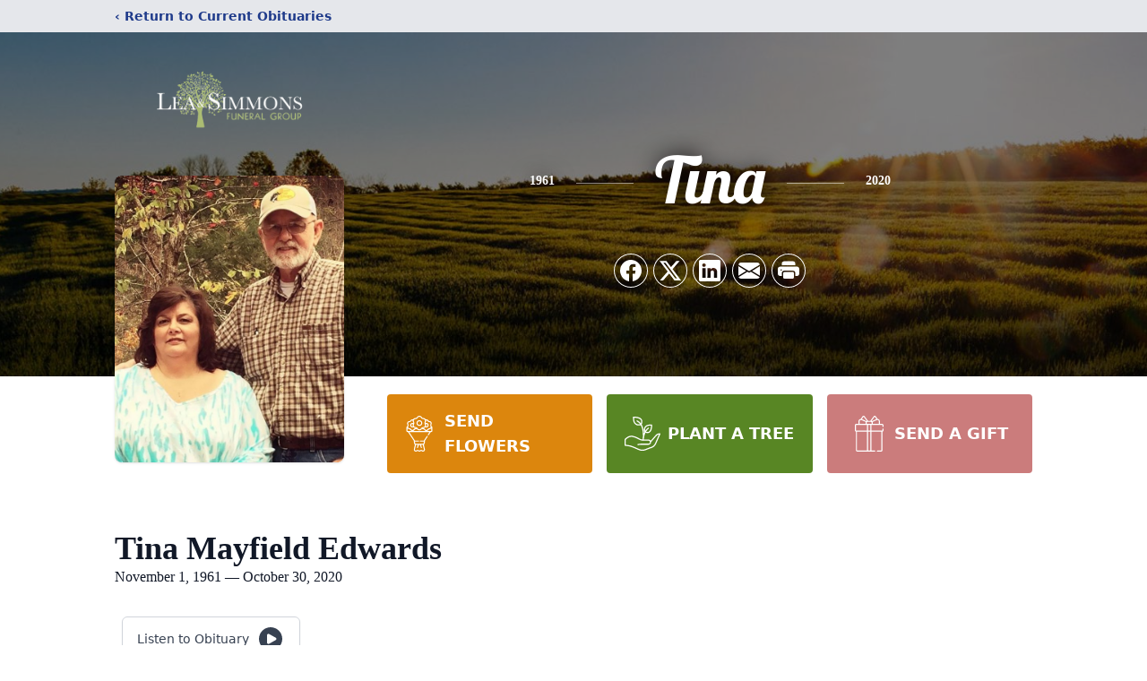

--- FILE ---
content_type: text/html; charset=utf-8
request_url: https://www.google.com/recaptcha/enterprise/anchor?ar=1&k=6LdNoy4kAAAAAKBJikM8_s9TSM1gzKJIyYFFWEZ7&co=aHR0cHM6Ly93d3cubGVhYW5kc2ltbW9uc2Z1bmVyYWxob21lLmNvbTo0NDM.&hl=en&type=image&v=7gg7H51Q-naNfhmCP3_R47ho&theme=light&size=invisible&badge=bottomright&anchor-ms=20000&execute-ms=30000&cb=gs2x2f192qya
body_size: 48110
content:
<!DOCTYPE HTML><html dir="ltr" lang="en"><head><meta http-equiv="Content-Type" content="text/html; charset=UTF-8">
<meta http-equiv="X-UA-Compatible" content="IE=edge">
<title>reCAPTCHA</title>
<style type="text/css">
/* cyrillic-ext */
@font-face {
  font-family: 'Roboto';
  font-style: normal;
  font-weight: 400;
  font-stretch: 100%;
  src: url(//fonts.gstatic.com/s/roboto/v48/KFO7CnqEu92Fr1ME7kSn66aGLdTylUAMa3GUBHMdazTgWw.woff2) format('woff2');
  unicode-range: U+0460-052F, U+1C80-1C8A, U+20B4, U+2DE0-2DFF, U+A640-A69F, U+FE2E-FE2F;
}
/* cyrillic */
@font-face {
  font-family: 'Roboto';
  font-style: normal;
  font-weight: 400;
  font-stretch: 100%;
  src: url(//fonts.gstatic.com/s/roboto/v48/KFO7CnqEu92Fr1ME7kSn66aGLdTylUAMa3iUBHMdazTgWw.woff2) format('woff2');
  unicode-range: U+0301, U+0400-045F, U+0490-0491, U+04B0-04B1, U+2116;
}
/* greek-ext */
@font-face {
  font-family: 'Roboto';
  font-style: normal;
  font-weight: 400;
  font-stretch: 100%;
  src: url(//fonts.gstatic.com/s/roboto/v48/KFO7CnqEu92Fr1ME7kSn66aGLdTylUAMa3CUBHMdazTgWw.woff2) format('woff2');
  unicode-range: U+1F00-1FFF;
}
/* greek */
@font-face {
  font-family: 'Roboto';
  font-style: normal;
  font-weight: 400;
  font-stretch: 100%;
  src: url(//fonts.gstatic.com/s/roboto/v48/KFO7CnqEu92Fr1ME7kSn66aGLdTylUAMa3-UBHMdazTgWw.woff2) format('woff2');
  unicode-range: U+0370-0377, U+037A-037F, U+0384-038A, U+038C, U+038E-03A1, U+03A3-03FF;
}
/* math */
@font-face {
  font-family: 'Roboto';
  font-style: normal;
  font-weight: 400;
  font-stretch: 100%;
  src: url(//fonts.gstatic.com/s/roboto/v48/KFO7CnqEu92Fr1ME7kSn66aGLdTylUAMawCUBHMdazTgWw.woff2) format('woff2');
  unicode-range: U+0302-0303, U+0305, U+0307-0308, U+0310, U+0312, U+0315, U+031A, U+0326-0327, U+032C, U+032F-0330, U+0332-0333, U+0338, U+033A, U+0346, U+034D, U+0391-03A1, U+03A3-03A9, U+03B1-03C9, U+03D1, U+03D5-03D6, U+03F0-03F1, U+03F4-03F5, U+2016-2017, U+2034-2038, U+203C, U+2040, U+2043, U+2047, U+2050, U+2057, U+205F, U+2070-2071, U+2074-208E, U+2090-209C, U+20D0-20DC, U+20E1, U+20E5-20EF, U+2100-2112, U+2114-2115, U+2117-2121, U+2123-214F, U+2190, U+2192, U+2194-21AE, U+21B0-21E5, U+21F1-21F2, U+21F4-2211, U+2213-2214, U+2216-22FF, U+2308-230B, U+2310, U+2319, U+231C-2321, U+2336-237A, U+237C, U+2395, U+239B-23B7, U+23D0, U+23DC-23E1, U+2474-2475, U+25AF, U+25B3, U+25B7, U+25BD, U+25C1, U+25CA, U+25CC, U+25FB, U+266D-266F, U+27C0-27FF, U+2900-2AFF, U+2B0E-2B11, U+2B30-2B4C, U+2BFE, U+3030, U+FF5B, U+FF5D, U+1D400-1D7FF, U+1EE00-1EEFF;
}
/* symbols */
@font-face {
  font-family: 'Roboto';
  font-style: normal;
  font-weight: 400;
  font-stretch: 100%;
  src: url(//fonts.gstatic.com/s/roboto/v48/KFO7CnqEu92Fr1ME7kSn66aGLdTylUAMaxKUBHMdazTgWw.woff2) format('woff2');
  unicode-range: U+0001-000C, U+000E-001F, U+007F-009F, U+20DD-20E0, U+20E2-20E4, U+2150-218F, U+2190, U+2192, U+2194-2199, U+21AF, U+21E6-21F0, U+21F3, U+2218-2219, U+2299, U+22C4-22C6, U+2300-243F, U+2440-244A, U+2460-24FF, U+25A0-27BF, U+2800-28FF, U+2921-2922, U+2981, U+29BF, U+29EB, U+2B00-2BFF, U+4DC0-4DFF, U+FFF9-FFFB, U+10140-1018E, U+10190-1019C, U+101A0, U+101D0-101FD, U+102E0-102FB, U+10E60-10E7E, U+1D2C0-1D2D3, U+1D2E0-1D37F, U+1F000-1F0FF, U+1F100-1F1AD, U+1F1E6-1F1FF, U+1F30D-1F30F, U+1F315, U+1F31C, U+1F31E, U+1F320-1F32C, U+1F336, U+1F378, U+1F37D, U+1F382, U+1F393-1F39F, U+1F3A7-1F3A8, U+1F3AC-1F3AF, U+1F3C2, U+1F3C4-1F3C6, U+1F3CA-1F3CE, U+1F3D4-1F3E0, U+1F3ED, U+1F3F1-1F3F3, U+1F3F5-1F3F7, U+1F408, U+1F415, U+1F41F, U+1F426, U+1F43F, U+1F441-1F442, U+1F444, U+1F446-1F449, U+1F44C-1F44E, U+1F453, U+1F46A, U+1F47D, U+1F4A3, U+1F4B0, U+1F4B3, U+1F4B9, U+1F4BB, U+1F4BF, U+1F4C8-1F4CB, U+1F4D6, U+1F4DA, U+1F4DF, U+1F4E3-1F4E6, U+1F4EA-1F4ED, U+1F4F7, U+1F4F9-1F4FB, U+1F4FD-1F4FE, U+1F503, U+1F507-1F50B, U+1F50D, U+1F512-1F513, U+1F53E-1F54A, U+1F54F-1F5FA, U+1F610, U+1F650-1F67F, U+1F687, U+1F68D, U+1F691, U+1F694, U+1F698, U+1F6AD, U+1F6B2, U+1F6B9-1F6BA, U+1F6BC, U+1F6C6-1F6CF, U+1F6D3-1F6D7, U+1F6E0-1F6EA, U+1F6F0-1F6F3, U+1F6F7-1F6FC, U+1F700-1F7FF, U+1F800-1F80B, U+1F810-1F847, U+1F850-1F859, U+1F860-1F887, U+1F890-1F8AD, U+1F8B0-1F8BB, U+1F8C0-1F8C1, U+1F900-1F90B, U+1F93B, U+1F946, U+1F984, U+1F996, U+1F9E9, U+1FA00-1FA6F, U+1FA70-1FA7C, U+1FA80-1FA89, U+1FA8F-1FAC6, U+1FACE-1FADC, U+1FADF-1FAE9, U+1FAF0-1FAF8, U+1FB00-1FBFF;
}
/* vietnamese */
@font-face {
  font-family: 'Roboto';
  font-style: normal;
  font-weight: 400;
  font-stretch: 100%;
  src: url(//fonts.gstatic.com/s/roboto/v48/KFO7CnqEu92Fr1ME7kSn66aGLdTylUAMa3OUBHMdazTgWw.woff2) format('woff2');
  unicode-range: U+0102-0103, U+0110-0111, U+0128-0129, U+0168-0169, U+01A0-01A1, U+01AF-01B0, U+0300-0301, U+0303-0304, U+0308-0309, U+0323, U+0329, U+1EA0-1EF9, U+20AB;
}
/* latin-ext */
@font-face {
  font-family: 'Roboto';
  font-style: normal;
  font-weight: 400;
  font-stretch: 100%;
  src: url(//fonts.gstatic.com/s/roboto/v48/KFO7CnqEu92Fr1ME7kSn66aGLdTylUAMa3KUBHMdazTgWw.woff2) format('woff2');
  unicode-range: U+0100-02BA, U+02BD-02C5, U+02C7-02CC, U+02CE-02D7, U+02DD-02FF, U+0304, U+0308, U+0329, U+1D00-1DBF, U+1E00-1E9F, U+1EF2-1EFF, U+2020, U+20A0-20AB, U+20AD-20C0, U+2113, U+2C60-2C7F, U+A720-A7FF;
}
/* latin */
@font-face {
  font-family: 'Roboto';
  font-style: normal;
  font-weight: 400;
  font-stretch: 100%;
  src: url(//fonts.gstatic.com/s/roboto/v48/KFO7CnqEu92Fr1ME7kSn66aGLdTylUAMa3yUBHMdazQ.woff2) format('woff2');
  unicode-range: U+0000-00FF, U+0131, U+0152-0153, U+02BB-02BC, U+02C6, U+02DA, U+02DC, U+0304, U+0308, U+0329, U+2000-206F, U+20AC, U+2122, U+2191, U+2193, U+2212, U+2215, U+FEFF, U+FFFD;
}
/* cyrillic-ext */
@font-face {
  font-family: 'Roboto';
  font-style: normal;
  font-weight: 500;
  font-stretch: 100%;
  src: url(//fonts.gstatic.com/s/roboto/v48/KFO7CnqEu92Fr1ME7kSn66aGLdTylUAMa3GUBHMdazTgWw.woff2) format('woff2');
  unicode-range: U+0460-052F, U+1C80-1C8A, U+20B4, U+2DE0-2DFF, U+A640-A69F, U+FE2E-FE2F;
}
/* cyrillic */
@font-face {
  font-family: 'Roboto';
  font-style: normal;
  font-weight: 500;
  font-stretch: 100%;
  src: url(//fonts.gstatic.com/s/roboto/v48/KFO7CnqEu92Fr1ME7kSn66aGLdTylUAMa3iUBHMdazTgWw.woff2) format('woff2');
  unicode-range: U+0301, U+0400-045F, U+0490-0491, U+04B0-04B1, U+2116;
}
/* greek-ext */
@font-face {
  font-family: 'Roboto';
  font-style: normal;
  font-weight: 500;
  font-stretch: 100%;
  src: url(//fonts.gstatic.com/s/roboto/v48/KFO7CnqEu92Fr1ME7kSn66aGLdTylUAMa3CUBHMdazTgWw.woff2) format('woff2');
  unicode-range: U+1F00-1FFF;
}
/* greek */
@font-face {
  font-family: 'Roboto';
  font-style: normal;
  font-weight: 500;
  font-stretch: 100%;
  src: url(//fonts.gstatic.com/s/roboto/v48/KFO7CnqEu92Fr1ME7kSn66aGLdTylUAMa3-UBHMdazTgWw.woff2) format('woff2');
  unicode-range: U+0370-0377, U+037A-037F, U+0384-038A, U+038C, U+038E-03A1, U+03A3-03FF;
}
/* math */
@font-face {
  font-family: 'Roboto';
  font-style: normal;
  font-weight: 500;
  font-stretch: 100%;
  src: url(//fonts.gstatic.com/s/roboto/v48/KFO7CnqEu92Fr1ME7kSn66aGLdTylUAMawCUBHMdazTgWw.woff2) format('woff2');
  unicode-range: U+0302-0303, U+0305, U+0307-0308, U+0310, U+0312, U+0315, U+031A, U+0326-0327, U+032C, U+032F-0330, U+0332-0333, U+0338, U+033A, U+0346, U+034D, U+0391-03A1, U+03A3-03A9, U+03B1-03C9, U+03D1, U+03D5-03D6, U+03F0-03F1, U+03F4-03F5, U+2016-2017, U+2034-2038, U+203C, U+2040, U+2043, U+2047, U+2050, U+2057, U+205F, U+2070-2071, U+2074-208E, U+2090-209C, U+20D0-20DC, U+20E1, U+20E5-20EF, U+2100-2112, U+2114-2115, U+2117-2121, U+2123-214F, U+2190, U+2192, U+2194-21AE, U+21B0-21E5, U+21F1-21F2, U+21F4-2211, U+2213-2214, U+2216-22FF, U+2308-230B, U+2310, U+2319, U+231C-2321, U+2336-237A, U+237C, U+2395, U+239B-23B7, U+23D0, U+23DC-23E1, U+2474-2475, U+25AF, U+25B3, U+25B7, U+25BD, U+25C1, U+25CA, U+25CC, U+25FB, U+266D-266F, U+27C0-27FF, U+2900-2AFF, U+2B0E-2B11, U+2B30-2B4C, U+2BFE, U+3030, U+FF5B, U+FF5D, U+1D400-1D7FF, U+1EE00-1EEFF;
}
/* symbols */
@font-face {
  font-family: 'Roboto';
  font-style: normal;
  font-weight: 500;
  font-stretch: 100%;
  src: url(//fonts.gstatic.com/s/roboto/v48/KFO7CnqEu92Fr1ME7kSn66aGLdTylUAMaxKUBHMdazTgWw.woff2) format('woff2');
  unicode-range: U+0001-000C, U+000E-001F, U+007F-009F, U+20DD-20E0, U+20E2-20E4, U+2150-218F, U+2190, U+2192, U+2194-2199, U+21AF, U+21E6-21F0, U+21F3, U+2218-2219, U+2299, U+22C4-22C6, U+2300-243F, U+2440-244A, U+2460-24FF, U+25A0-27BF, U+2800-28FF, U+2921-2922, U+2981, U+29BF, U+29EB, U+2B00-2BFF, U+4DC0-4DFF, U+FFF9-FFFB, U+10140-1018E, U+10190-1019C, U+101A0, U+101D0-101FD, U+102E0-102FB, U+10E60-10E7E, U+1D2C0-1D2D3, U+1D2E0-1D37F, U+1F000-1F0FF, U+1F100-1F1AD, U+1F1E6-1F1FF, U+1F30D-1F30F, U+1F315, U+1F31C, U+1F31E, U+1F320-1F32C, U+1F336, U+1F378, U+1F37D, U+1F382, U+1F393-1F39F, U+1F3A7-1F3A8, U+1F3AC-1F3AF, U+1F3C2, U+1F3C4-1F3C6, U+1F3CA-1F3CE, U+1F3D4-1F3E0, U+1F3ED, U+1F3F1-1F3F3, U+1F3F5-1F3F7, U+1F408, U+1F415, U+1F41F, U+1F426, U+1F43F, U+1F441-1F442, U+1F444, U+1F446-1F449, U+1F44C-1F44E, U+1F453, U+1F46A, U+1F47D, U+1F4A3, U+1F4B0, U+1F4B3, U+1F4B9, U+1F4BB, U+1F4BF, U+1F4C8-1F4CB, U+1F4D6, U+1F4DA, U+1F4DF, U+1F4E3-1F4E6, U+1F4EA-1F4ED, U+1F4F7, U+1F4F9-1F4FB, U+1F4FD-1F4FE, U+1F503, U+1F507-1F50B, U+1F50D, U+1F512-1F513, U+1F53E-1F54A, U+1F54F-1F5FA, U+1F610, U+1F650-1F67F, U+1F687, U+1F68D, U+1F691, U+1F694, U+1F698, U+1F6AD, U+1F6B2, U+1F6B9-1F6BA, U+1F6BC, U+1F6C6-1F6CF, U+1F6D3-1F6D7, U+1F6E0-1F6EA, U+1F6F0-1F6F3, U+1F6F7-1F6FC, U+1F700-1F7FF, U+1F800-1F80B, U+1F810-1F847, U+1F850-1F859, U+1F860-1F887, U+1F890-1F8AD, U+1F8B0-1F8BB, U+1F8C0-1F8C1, U+1F900-1F90B, U+1F93B, U+1F946, U+1F984, U+1F996, U+1F9E9, U+1FA00-1FA6F, U+1FA70-1FA7C, U+1FA80-1FA89, U+1FA8F-1FAC6, U+1FACE-1FADC, U+1FADF-1FAE9, U+1FAF0-1FAF8, U+1FB00-1FBFF;
}
/* vietnamese */
@font-face {
  font-family: 'Roboto';
  font-style: normal;
  font-weight: 500;
  font-stretch: 100%;
  src: url(//fonts.gstatic.com/s/roboto/v48/KFO7CnqEu92Fr1ME7kSn66aGLdTylUAMa3OUBHMdazTgWw.woff2) format('woff2');
  unicode-range: U+0102-0103, U+0110-0111, U+0128-0129, U+0168-0169, U+01A0-01A1, U+01AF-01B0, U+0300-0301, U+0303-0304, U+0308-0309, U+0323, U+0329, U+1EA0-1EF9, U+20AB;
}
/* latin-ext */
@font-face {
  font-family: 'Roboto';
  font-style: normal;
  font-weight: 500;
  font-stretch: 100%;
  src: url(//fonts.gstatic.com/s/roboto/v48/KFO7CnqEu92Fr1ME7kSn66aGLdTylUAMa3KUBHMdazTgWw.woff2) format('woff2');
  unicode-range: U+0100-02BA, U+02BD-02C5, U+02C7-02CC, U+02CE-02D7, U+02DD-02FF, U+0304, U+0308, U+0329, U+1D00-1DBF, U+1E00-1E9F, U+1EF2-1EFF, U+2020, U+20A0-20AB, U+20AD-20C0, U+2113, U+2C60-2C7F, U+A720-A7FF;
}
/* latin */
@font-face {
  font-family: 'Roboto';
  font-style: normal;
  font-weight: 500;
  font-stretch: 100%;
  src: url(//fonts.gstatic.com/s/roboto/v48/KFO7CnqEu92Fr1ME7kSn66aGLdTylUAMa3yUBHMdazQ.woff2) format('woff2');
  unicode-range: U+0000-00FF, U+0131, U+0152-0153, U+02BB-02BC, U+02C6, U+02DA, U+02DC, U+0304, U+0308, U+0329, U+2000-206F, U+20AC, U+2122, U+2191, U+2193, U+2212, U+2215, U+FEFF, U+FFFD;
}
/* cyrillic-ext */
@font-face {
  font-family: 'Roboto';
  font-style: normal;
  font-weight: 900;
  font-stretch: 100%;
  src: url(//fonts.gstatic.com/s/roboto/v48/KFO7CnqEu92Fr1ME7kSn66aGLdTylUAMa3GUBHMdazTgWw.woff2) format('woff2');
  unicode-range: U+0460-052F, U+1C80-1C8A, U+20B4, U+2DE0-2DFF, U+A640-A69F, U+FE2E-FE2F;
}
/* cyrillic */
@font-face {
  font-family: 'Roboto';
  font-style: normal;
  font-weight: 900;
  font-stretch: 100%;
  src: url(//fonts.gstatic.com/s/roboto/v48/KFO7CnqEu92Fr1ME7kSn66aGLdTylUAMa3iUBHMdazTgWw.woff2) format('woff2');
  unicode-range: U+0301, U+0400-045F, U+0490-0491, U+04B0-04B1, U+2116;
}
/* greek-ext */
@font-face {
  font-family: 'Roboto';
  font-style: normal;
  font-weight: 900;
  font-stretch: 100%;
  src: url(//fonts.gstatic.com/s/roboto/v48/KFO7CnqEu92Fr1ME7kSn66aGLdTylUAMa3CUBHMdazTgWw.woff2) format('woff2');
  unicode-range: U+1F00-1FFF;
}
/* greek */
@font-face {
  font-family: 'Roboto';
  font-style: normal;
  font-weight: 900;
  font-stretch: 100%;
  src: url(//fonts.gstatic.com/s/roboto/v48/KFO7CnqEu92Fr1ME7kSn66aGLdTylUAMa3-UBHMdazTgWw.woff2) format('woff2');
  unicode-range: U+0370-0377, U+037A-037F, U+0384-038A, U+038C, U+038E-03A1, U+03A3-03FF;
}
/* math */
@font-face {
  font-family: 'Roboto';
  font-style: normal;
  font-weight: 900;
  font-stretch: 100%;
  src: url(//fonts.gstatic.com/s/roboto/v48/KFO7CnqEu92Fr1ME7kSn66aGLdTylUAMawCUBHMdazTgWw.woff2) format('woff2');
  unicode-range: U+0302-0303, U+0305, U+0307-0308, U+0310, U+0312, U+0315, U+031A, U+0326-0327, U+032C, U+032F-0330, U+0332-0333, U+0338, U+033A, U+0346, U+034D, U+0391-03A1, U+03A3-03A9, U+03B1-03C9, U+03D1, U+03D5-03D6, U+03F0-03F1, U+03F4-03F5, U+2016-2017, U+2034-2038, U+203C, U+2040, U+2043, U+2047, U+2050, U+2057, U+205F, U+2070-2071, U+2074-208E, U+2090-209C, U+20D0-20DC, U+20E1, U+20E5-20EF, U+2100-2112, U+2114-2115, U+2117-2121, U+2123-214F, U+2190, U+2192, U+2194-21AE, U+21B0-21E5, U+21F1-21F2, U+21F4-2211, U+2213-2214, U+2216-22FF, U+2308-230B, U+2310, U+2319, U+231C-2321, U+2336-237A, U+237C, U+2395, U+239B-23B7, U+23D0, U+23DC-23E1, U+2474-2475, U+25AF, U+25B3, U+25B7, U+25BD, U+25C1, U+25CA, U+25CC, U+25FB, U+266D-266F, U+27C0-27FF, U+2900-2AFF, U+2B0E-2B11, U+2B30-2B4C, U+2BFE, U+3030, U+FF5B, U+FF5D, U+1D400-1D7FF, U+1EE00-1EEFF;
}
/* symbols */
@font-face {
  font-family: 'Roboto';
  font-style: normal;
  font-weight: 900;
  font-stretch: 100%;
  src: url(//fonts.gstatic.com/s/roboto/v48/KFO7CnqEu92Fr1ME7kSn66aGLdTylUAMaxKUBHMdazTgWw.woff2) format('woff2');
  unicode-range: U+0001-000C, U+000E-001F, U+007F-009F, U+20DD-20E0, U+20E2-20E4, U+2150-218F, U+2190, U+2192, U+2194-2199, U+21AF, U+21E6-21F0, U+21F3, U+2218-2219, U+2299, U+22C4-22C6, U+2300-243F, U+2440-244A, U+2460-24FF, U+25A0-27BF, U+2800-28FF, U+2921-2922, U+2981, U+29BF, U+29EB, U+2B00-2BFF, U+4DC0-4DFF, U+FFF9-FFFB, U+10140-1018E, U+10190-1019C, U+101A0, U+101D0-101FD, U+102E0-102FB, U+10E60-10E7E, U+1D2C0-1D2D3, U+1D2E0-1D37F, U+1F000-1F0FF, U+1F100-1F1AD, U+1F1E6-1F1FF, U+1F30D-1F30F, U+1F315, U+1F31C, U+1F31E, U+1F320-1F32C, U+1F336, U+1F378, U+1F37D, U+1F382, U+1F393-1F39F, U+1F3A7-1F3A8, U+1F3AC-1F3AF, U+1F3C2, U+1F3C4-1F3C6, U+1F3CA-1F3CE, U+1F3D4-1F3E0, U+1F3ED, U+1F3F1-1F3F3, U+1F3F5-1F3F7, U+1F408, U+1F415, U+1F41F, U+1F426, U+1F43F, U+1F441-1F442, U+1F444, U+1F446-1F449, U+1F44C-1F44E, U+1F453, U+1F46A, U+1F47D, U+1F4A3, U+1F4B0, U+1F4B3, U+1F4B9, U+1F4BB, U+1F4BF, U+1F4C8-1F4CB, U+1F4D6, U+1F4DA, U+1F4DF, U+1F4E3-1F4E6, U+1F4EA-1F4ED, U+1F4F7, U+1F4F9-1F4FB, U+1F4FD-1F4FE, U+1F503, U+1F507-1F50B, U+1F50D, U+1F512-1F513, U+1F53E-1F54A, U+1F54F-1F5FA, U+1F610, U+1F650-1F67F, U+1F687, U+1F68D, U+1F691, U+1F694, U+1F698, U+1F6AD, U+1F6B2, U+1F6B9-1F6BA, U+1F6BC, U+1F6C6-1F6CF, U+1F6D3-1F6D7, U+1F6E0-1F6EA, U+1F6F0-1F6F3, U+1F6F7-1F6FC, U+1F700-1F7FF, U+1F800-1F80B, U+1F810-1F847, U+1F850-1F859, U+1F860-1F887, U+1F890-1F8AD, U+1F8B0-1F8BB, U+1F8C0-1F8C1, U+1F900-1F90B, U+1F93B, U+1F946, U+1F984, U+1F996, U+1F9E9, U+1FA00-1FA6F, U+1FA70-1FA7C, U+1FA80-1FA89, U+1FA8F-1FAC6, U+1FACE-1FADC, U+1FADF-1FAE9, U+1FAF0-1FAF8, U+1FB00-1FBFF;
}
/* vietnamese */
@font-face {
  font-family: 'Roboto';
  font-style: normal;
  font-weight: 900;
  font-stretch: 100%;
  src: url(//fonts.gstatic.com/s/roboto/v48/KFO7CnqEu92Fr1ME7kSn66aGLdTylUAMa3OUBHMdazTgWw.woff2) format('woff2');
  unicode-range: U+0102-0103, U+0110-0111, U+0128-0129, U+0168-0169, U+01A0-01A1, U+01AF-01B0, U+0300-0301, U+0303-0304, U+0308-0309, U+0323, U+0329, U+1EA0-1EF9, U+20AB;
}
/* latin-ext */
@font-face {
  font-family: 'Roboto';
  font-style: normal;
  font-weight: 900;
  font-stretch: 100%;
  src: url(//fonts.gstatic.com/s/roboto/v48/KFO7CnqEu92Fr1ME7kSn66aGLdTylUAMa3KUBHMdazTgWw.woff2) format('woff2');
  unicode-range: U+0100-02BA, U+02BD-02C5, U+02C7-02CC, U+02CE-02D7, U+02DD-02FF, U+0304, U+0308, U+0329, U+1D00-1DBF, U+1E00-1E9F, U+1EF2-1EFF, U+2020, U+20A0-20AB, U+20AD-20C0, U+2113, U+2C60-2C7F, U+A720-A7FF;
}
/* latin */
@font-face {
  font-family: 'Roboto';
  font-style: normal;
  font-weight: 900;
  font-stretch: 100%;
  src: url(//fonts.gstatic.com/s/roboto/v48/KFO7CnqEu92Fr1ME7kSn66aGLdTylUAMa3yUBHMdazQ.woff2) format('woff2');
  unicode-range: U+0000-00FF, U+0131, U+0152-0153, U+02BB-02BC, U+02C6, U+02DA, U+02DC, U+0304, U+0308, U+0329, U+2000-206F, U+20AC, U+2122, U+2191, U+2193, U+2212, U+2215, U+FEFF, U+FFFD;
}

</style>
<link rel="stylesheet" type="text/css" href="https://www.gstatic.com/recaptcha/releases/7gg7H51Q-naNfhmCP3_R47ho/styles__ltr.css">
<script nonce="svUMgUL9fsua3UnrtUZF5w" type="text/javascript">window['__recaptcha_api'] = 'https://www.google.com/recaptcha/enterprise/';</script>
<script type="text/javascript" src="https://www.gstatic.com/recaptcha/releases/7gg7H51Q-naNfhmCP3_R47ho/recaptcha__en.js" nonce="svUMgUL9fsua3UnrtUZF5w">
      
    </script></head>
<body><div id="rc-anchor-alert" class="rc-anchor-alert"></div>
<input type="hidden" id="recaptcha-token" value="[base64]">
<script type="text/javascript" nonce="svUMgUL9fsua3UnrtUZF5w">
      recaptcha.anchor.Main.init("[\x22ainput\x22,[\x22bgdata\x22,\x22\x22,\[base64]/[base64]/[base64]/[base64]/[base64]/[base64]/[base64]/[base64]/[base64]/[base64]\\u003d\x22,\[base64]\\u003d\x22,\x22wrfCj8OdWcO4ZT3CvMOSw4dFw7/[base64]/Cm8KoUMOnRMOyLsKoGsOtwqlOPxvDlcOqDnDDocKbw7sMK8OLw7d2wq/[base64]/[base64]/Cq8KGw47CgsO9UMOnw7gYwprCssK/Imk1UzIwI8KXwqXCulHDnlTCkisswo0bwrjClsOoA8KFGAHDi38Lb8OvwqDCtUxOVGktwoDCvwh3w79eUW3DtQzCnXEiGcKaw4HDusK3w7o5P0rDoMOBwr3CuMO/AsOuasO/f8KZw53DkFTDqTrDscOxNcK6LA3ClSl2IMOnwo8jEMOcwrssE8K7w6BOwpBuKMOuwqDDh8KpSTcIw4DDlsKvIR3Dh1XChsO0ETXDiwhWLU9zw7nCnVfDpCTDuQknR1/DrQrChEx7Ziwjw5LDgMOEbkjDl15ZHAJye8Ovwr3Ds1pUw7c3w7skw6U7wrLCosKjKiPDpMKlwos6wpHDhVMEw4xBBFw3XVbCqlvCvEQ0w4IpRsO7PzRzw47CmcOswqDDnQkAAsO0w590RmYBwp7ClsKIwrTDisOkw47Co8Ouw5/DvcKweEFpwpvCszNXDAXDksO+DsK9w5nDh8Knw41sw6HCisKJwpfCncK5EWLCrAdIwo/Cj37ChhrDs8Oaw4Q+EMKiVcKbBXjCuTA7w5PCi8OSwpVVw57DucOAwrTDi0k9BcOow6TCkMKew6tNY8OjdSrCgMOLLCHDmMKJVsK0QHFwdlZyw7UWeEpUVsOTJMOvw5rCkMKLw64YecKjecKIJRRpBsKnw77DkX/DtXHCvm3CnmU+MsK3JsOfw5lvw6URwoVdFh/CtcKLWzDDp8KLWsKuw7N/w75vF8KLw4zCrsOwwqfDvDTDpcOTw6HCvsKwXE/CkygYJcOFwpXDoMKZwqZZMQ0CJzLCmQU+wpbCjHEZw7/CnMOXw5DChMOYwrPDmUHDm8ODw77DuG3Ck3rCpMKlNiBvwrltY2LCjMOxw4jCilfDn3nDssOVITh1wpUgwo0YahghSS8cfTd2CsKsHcOnM8O/wonCkTHCs8O9w5NnRDNdPkPCvFM5w6HChsK3w6LCgk4gwrnDjAMlw4LChjYpw5g0YcOZwqNdDsOpwqgkRnkcw6/DhzdRIVpyWcKrwrAdfVUTYcKZEC3CgMKOLVfDtsK2QsOAPkXDjsKPw7pwJsKYw6tKwr3Dr2h/wrrCt2PDuELCncKGwoXDkAp6EMOAw4NXRhvCscOtDy44wpAJXsOKEhhYZ8KnwppBRsO0w5rCmwvDssO9wqxywr5LM8OxwpN/[base64]/[base64]/Cs24dw7TDn0Atw4VswrAPw4jCukl6MMO6wpjDq1kyw5rCnmzCgMK6Cl3DgcOjK2gme0cjKcKjwpnCslHCicOmw6/DvFfCg8OGUyPDsSJnwo9Bwq1PwqzCkMK+woYrXsKpWRTCuhPCoRDChDzDt0Upw6/DiMKIJg4rw7QbQMOswo8NOcOPGH1xRsKtNsObZsKrwobCtGPCqQgqIsOcADzCmMKqwrPDp1BGwrpVE8O9Y8OGw77DnDxLw4/[base64]/DuRPCscOnwrDDssK5cMKZwrLCs1PDssOLU8OzQU0pOwYeJsK1wp3CmlMbw7HDm2fClBnCqj1dwoHDjsK3w69WEnt9w4DCjnrDicKDPlo7w6tcasK6w7ctwol4w6vDi2fDomdww7hkwpU9w4jDm8OIwonDhcKqw7YpEcKiw6/ChGTDrsOWU1HClX7Cr8OFMQ7ClsKrRkfCgcK3wrkkDCg2wqHDrWIbScOjE8O2woXCvyHCucK7WcOwwrPDqBZfKVHCnxnDgMKrwrlAwoTCscOzwqDDnxTDgcKkw7jCtBA1woHCgQ3CicKrEg4rKzPDvcO5IS/[base64]/[base64]/w5wNw7wAw4XCjX3DuUppwoQ8JjnDsQAPB8O2wr/Dv1NCw5LCkMOBHn8sw7HCk8Otw4XDuMOMdjd+wqojwp7Chhc5dzXDk0fCu8ONwqDCgxhWO8KMNsOTwqDDo0XCs1bCncK2CG4pw4t6C1XDjcOHbsOAw7bCsGnDo8K+wrQAG19mw4TDncO5wrA1w5DDvmPDo3PDmkIVw6/DocKaw4nDvMKzw7LCuwQOw68rIsK6dzfCgQLCuUE/woN3PV0nV8K6wrFuXV5FRiPDsyXChMO7McKYTT3DsBgNwoxPw67CtxJVw4BPOjvCq8KQw7B9wqDDvsK5QUoyw5XDicKAwqoDDcO8w4oDw7vCosOow6sWwoELwoHCj8KOY1zDlAbDqsK9UU9Sw4JPc3vDocOqAMKmw4dIw7Bvw73ClcK/w5dVw63Cj8OAw6fCp2FTYSnDmsK4wpvDpBdgw7VRwpvDjF1mwpfCl0/DqMKXw5dhwpfDlsOVwr4kUsOvLcOewqLDgsKdwqU2VVMSw7hzw7/[base64]/CogbCnsOqdMOiCCPCr8K0fsK+w4wYRAMZasK4BsOpwqXCoMKLwrQwU8KnXMKZw6BHw6/Dr8KkMnTDqSg+wrZPCE9ww6XDkD/Cr8OJPUdLwo8cMnTDn8OWwozCmcOxwrbCu8KuwqvCtwY0wqbCg1/Cl8KEwqRJSSzDtMOkwp3Dv8Kjwrtqwo7DjTgtUWrDoCvCu1wCcHzDrgZcwovCuSING8O5KzhTdMKjwqvDl8OMw4bCnUEtZ8KAF8K6G8O+w4QHA8K1LMKdwoTDuWrCp8KLwopyw53CjQQaWWbCo8KMwp9UAzonw4pxw5sdYMKvw4vCgVwaw5YIEC/CqcKmw64LwoDDlMK7Q8O8XAJ3Bh1SaMOuwrrCj8KxYR5Dw68Fw7XDtcOsw5EmwqzDuD8mw5TCtz/[base64]/JsKqck4PN8OEw4wJQ8OFW8OTJ1HCun1CHMK3UwvDicO0DQ7CgsK5wqbDnMOOO8KDwonDmWvDh8Ocw5XClWDDrmbCs8KHM8Knw7hibk5vw5cJHThHw5zDgMKywofCjsKawq/CnsKPwrlKPcOJw7/CssKmw7gRZ3DDgHQ9VQARw51vw4t5woTDrgrDt1NGCSTDq8KaDFfCvXDCtsKwK0bCjsKYw7XDusKVZB8tJFZ2McKww60MHAbCp3xdw4/Dq0lOw48gwpvDrsOaOsOFw4vDg8KNM3TCosOJDMKRw79Kw7HDmcOOO3TDh0U6w6fDkg4hesKiV2VJw4vCs8OUw4rDiMKkIFTCpSEPc8OhS8KaRMOAw6pMOD3DosO0w5LDo8O7wp/CscOSw7InFMO/wobDm8OrJQDCv8KFIsOJwrNHw4TCpMKUwqJTLcObW8Kiw7gkw6/CosK6RkDDu8Kbw5LCu3tFwqsfXsKSwpxAU1PDrsKNBQJpw7rCh1ROwpTDv0rCuUzDiADCkn9rwofDi8K+wp/[base64]/CjcKFwowywpZqw6jCt8KdaSfDuMKIIW0kw70HXmUbw5DCnEvCumDClMKgw6MWGWPDrjczw4/CrFPCp8KnQ8OcIcKyZW/DmsK1c3DCmmM9U8OuVcOVwqBiw6dRLXJJwrNPwqoTVsOrEMKUwqx5CMODw6DCp8K+KFdew703w77Dry0lw6LDvMK2Dx/[base64]/w49rw5nCv8K4w5fChcOtI8Ovwq5kwqoTTcO4wpnCimRSY8OHO8O3wp15K23DgFTCuArDpmbDlcKQw7RQw6rDncO8w5RzMGnCoGDDkR93w4gpaGXCtnTCtcKgw5JYIkQzw6/CrcKtwoPChMOaHissw4EFwpx5WGVdP8KGUD3CrcOrw7bCmsKnwp/[base64]/CnsOPw5tpHUvCmmVwwodLw6AKEsOEM8O6w7A1w7Bow51swrNdeWPDiibCvC/Dvgdmw6TDn8KMbsOfw77DtsKXwoXDkMKbw5jDqMK4w57DqsOIFXRpdVBRwp3CvRpBcsKLFsOYAMKlwpcqwqDDgQJzwqwmwplfwr5mYiwBwoYUX1oaNsK9J8OWEmgNw6HDjsOQw57Dig1VUMOhWBzCjMOCD8K/[base64]/CncOmw6vCrHoXwofCqcKfe8KiwrHCgcOsLlPCuwPDvcO/[base64]/DlsOSWsKlDsKwwprDgVjCshs2bWkgw4vDr8OjCxPCkcKMNkfDsMKfcgTDly7DsXHDuyLCn8K9w6cKwrnCnVRLW03DrMOEdMKAwotufxzCjcKqDGQVw54FehsGCRoSw4vCtMK/wq0iwp/DhsOzH8OCX8KoMBfCjMKpecOhRMO/w5QmcB3Ch8OdLMOJGsK+wpJPEQclwr3DkE51NcOBwq7DlMK1wrF/[base64]/DcKQKsK6YVJQwo1zAxTDjcK9JGdIw57ClsK1ecOvAFbCsXrCjxYlb8KIZcOJT8OuCcO2QMOhY8Kvw5bCohHDqXjDssKSfljCjVjCvsOwXcKhwp7DnMO2w5x5wrbChVoNE17CmsKTw4XDjwnCj8Kqwo0gd8K9FsOiFcKew7t6wp7Dg0XCqXLChl/DuwTDiznDsMOYwoZTw7LCg8Kcwp9IwqhSwpgJwp4Xw5fDosKVfjbDsTTCgQ7Cp8OQcMO9Z8OGOsOGQcKAM8OeNBtYRCTCssKYO8O5woU0NhoOA8OkwqZdf8OWOsOdTMK0wpbDisOvwrwgfMOMHifCrGHDp0/ConvCqUhbwq0XRnQbf8KkwqHDr0/DtStNw6fDtVrDnsOCTcKDwrFZwpDDu8KRwpg4wojCt8KEw71ww5dIwojDusO4w6/[base64]/CgjPDvnvDssKgPg/DjMKkW8ORTsO6S0Rrw53CiEzDoA8Vw4rCsMKiwoJeM8K9KQt/GcK6w60wwrrCgMOUIMKRYzZUwrzDuUHDsktyBGnDkcOKwro5w5l0wpPCr3TCkcOJYMOJwr4KHcOVIcKow5XDlWEzOsO2UWzCihPDtxcbQsOiw4TDmU0PcMKxwo9ONsOcYArCkMK7JcKlYMO3EzrCisOgF8O+NSMOekjDssKPZcK2wrNrEUpNw5QfesKcw6/Dt8OOCsKawrVROEHDiU/Cl0oNI8KlIcKMw73DniXDtMKsO8ODGFXClsOxJEU/SDDDmS/CucOIw4nDpSjCnWxiw5F4XSU/EHxeccKrwoPDkT3CryHDn8O2w6g0woBew5QmQsKhK8OKwr9jHx0XYkzDkE8fesOywoMAwpPCvcORCcKIw5rChcKSwr7CtMOMCMK/woZoVcO/wq/CrMOFwq7DlMOIwqgzEcKaKsKWw4zDoMK5w6xrwpfDs8OOQioCHCVWw653VnIKwqgSw7YNGi/CucKrwrhKwqBFABzChMOYUSDCuQUswp7Cr8KJUSHDhAoUw7LDkcKHw5jDiMKmw4w8woJWRUIXE8Klw5DCoAfDjDAVbXDDvMOAQMKBwrvDicKMwrDCv8KIw4nCjVNawo9CI8OpSsOUw4LCjW4EwpEGTMKwL8Ofw5/DmcO3w51dPcK6wpQbO8KAcwhcw73CosOQworCkCx9SUlAHcKwwp7DiGVfw5s7V8OzwrlEQcKqw53DsGhRwp4wwqxzwrMNwpLCqHLCuMK7HTXCpkHDs8O8O2DCrMKsQj/Co8KoW3gRwpXClCfDpMKUfMKaRw3CkMKRw7jDrMK1wq7DoFY5cn97S8KTTU9ywrVlesOdwpxgdXlrw4PDuxwOOxx0w7LDmMOqG8Ocw7RUw7dow4MlwqDDuC1/HToILylvXW/Cr8O0GA8AGQ/DuVDDoEbDsMOvJQBVGGxwOMKGwoHDhAZqNhg0w5fCssO/[base64]/IcKPIcOHwoMPw63CjMOeYjMYwpzCpMOEwocGRgfDjsKBw75Nw6/CgMO3KMOgbzxawojCucOOwr5iwpzDggjDuR9UUMKSwotiB0wpQ8KoXsKKwpnDjMKIw63DucOtw5NkwoLDt8OdGsOeFsOWVBzCgsODwohuwp4jwrszQj/CvRvDrgpsPcOeOWjDmsKsD8KjRFDCtsObHMO7enzDuMOFJA7CqAjDiMOJOMKJECDDscKjYmMwcS1/[base64]/DqMKawpfClEzCjcOTwrxLZhYSwqDCl8OAwrHDtQMYZhHCtWUfZsK/IsOMw67DusKVwrF9wplELsOwVS3DiRXDlGDDmMOQZcKswqJSIMK2H8Orw7rCkMK5RMOudcO1wqrCgxhrU8KkMm/[base64]/CscK4w4xQUcO1w6dKX8OdEnFNU2jClFXCixvDqcKdwoTCsMK+wpLCqDxLL8OvaTbDt8K0wp9IPWTDrUbDpkPDlMK/wqTDjsOxw5tNOhTCshzCg2RAC8K7wo/DlzDCqkjCq20vMsOiwqwwBQ0kFcKswrI8w6TCksOOw6M0wpLDkCM0wo7CpwvCm8KNwrRJJ2/CuizCm1bCvA/DucOaw5pSwrTCpCR9MsKpbQTDvjBzGFjCqC7DvsOzw7TCtsOSwrvDrSzChEEwVMOowpDCr8OKeMKGw5tOwo7DucKxwrVLwos6wrZcNsOdwqtKMMOzw7ARw5ZSVMO0w4pDw7/Ci01lwqDDqcO2V17CnwFNEzTCpcOoUsOzw4bCgsOGwowaIHHDpsO2w4bClsKhW8OkLFTCkGhKw7l1w7fCicKWwoLCucKJR8Okw5BawpYcwqXCmcO0XkJtZnV+wrZ2wosPwp/DusKyw4/DiF3DhWrCt8ONVSzClMKLZ8O2eMKbS8KnRyHDocOuwqo5w57CqWByFH7CpMOVw7EhTsOAdlvCrTTDkVMKw4dkYCZtwrQUb8KVP1HDr1DClMOmw4suwoNjw4DDuETDpcKKwqhBwpFcwrVWwrw1XgbCqsKiwoIwKMK8T8Oqw51ZRDN5NR4aD8Kpw5UDw6jDkXwrwr/Dp2YXY8K2JcKxXsObZcK/w4ZUFsK4w6I7wpjDiQhuwoIHSsKZwqQ2Jzl4woQVE2zDhk5/wpo7CcKEw6/DrsK6EXJUwr95ESfCoCzCrMOXwpwRw7tGw5HDqgfCi8OSwqLCuMOjbwFcwqvChlvDosOPZQvDksKLHcK1wp7CowbCusOzMsOcN0nDo3Jewo3Ds8KiTsOQwofDrsO3w4HDvjYLw5/[base64]/[base64]/CisOBcTBkHhQyJcKQesKoL8OywqFgBH/CmC/[base64]/w5JNw4dNwotaw61zwpE3w63Ck8K6T3fCiH9fw5QtwqDDrX3DuEpww58Uwr1dw5cWwoDDiQsIR8KPRcOWw43CqcK3w6tOwoHDkcK3wo3CulcPwr1ow4vDtC7CnFPDgF7CplLCpsOAw47ChsO0a35jwrEdwqzDrU3DkcKtwpTDjUZcCUfCv8OWAikTWsK0ZRtPwr/DiTHCm8K5RCjChMK5AcOGw7DCh8Ohw4fDiMKHwrXCiBQYwqQgfcO2w4wbwq9wwoHCsiTDq8OQbX7ClcOPd3vDpMO7dVpcC8OUb8KPwr/CusOxw4/[base64]/CilLCq1nCgW1Kw5DDk3HCuMKLHWcJbcO/w5DChBtjPz3CgcOuFMOEwoTDmDXCoMOoO8OAXmxgY8OiesOISRIra8OyL8Kmwp7CmsKEwqrDrRUYw51Zw6XDvMKNHsKfWcKuFcOAP8OKQMKuw5XDlz7Ck0vDjEp4O8Kuw4nCnMO0worDtMKiYMOpwoDDogkVOzDChA3DngJTH8KCwoXDhDbDqSUqPMOWwrREwqJpWy/[base64]/DqB4tw7vClMOdwqzCvGZ0wrPCgVrCj8KVI8KOwrHCv0kbwohdUnvCm8KMwoIZwqZtd0Uhw4zDsGIiwo1ywoPCtAw1EE5Aw7QcwpbCiHozw7R/[base64]/[base64]/[base64]/dHbCpVbChcOtSgPDk14Ow6lMTBhAw5XDlinCkFUENxdbw5PDgSgbwqhwwrUmw4U9I8Olw7vCqyDCr8Ojw4PDp8K0woNsJsKEwrwOw7ZzwpkPfsKHJcO+w4/CgMK4wq7Dpz/DvcOiw7XCusK3w7FiZjcqwrvCmWnDkMKBZCUmZ8OpbldKw7nCmMOTw5vDlzxFwpAkw7l9wpvDpsO8WE4ww7zDrsO/WcOBw6N/KDTDp8OISScFw5YhHMK5wrrCmDDClGrDhsOdPWXCs8Kjw6HDvcKhW2TCmcKTwoIWNhnDmcK1wpVWwr/DlFd/VWbDnyrCncOsdQbCkMK9E1p2FsO7K8KhC8OnwpIaw5TCpzhRCMKTB8K2K8KYH8O7dQnCsVHDpFXCgsOTe8OfZMKSwr5DKcKKKsOEw6sSwrw7XHYwYMOfRGrCisK+wrLCvsKRw6XCvMO0OMKeMcO1ccOVZ8Ohwo5cwpfCpSbCrztSYXXDssKxTVrDgA4BR3/Dpm9YwrgsDcO8W2jCq3dGwoEGw7HCmEDCvsK8w710w4Jyw7sPJ2nDgsOmwqMaQEZCw4PCnD7CrcK8JcO3WMKiwpTDlRQnKSNoKRXCsnrCgRbDpELCoXc/QFE5McKWWDbCqjPDlGvCusKlwoTDssOdN8O4w6I4O8KbL8OXw5fDmVbCswIcJMKKw6pHCncSH2YiIcKYc3LDkMKSw5Epw4YKwqJNJXLDnSnCv8K6w5rCp2JNw5bCkHkmwp7DtxzClAh/AifCjsK3w6LCqsOmwoVww67Dsj7CiMO+w7jDqWDCnkTCt8OqVRtUGcOTw4YCwo7DrXhiw6B/[base64]/[base64]/DvjjCnFnClcO7PcOYAGDDnMK8wpfDgGBww77Cv8OgwoDCtsOZUcKBN3doBcKGw6VlAjDCllrCn1rDlsOmCnhmwpRNYhBmQcKWwqvCm8OaUGTCiwYsQCEgOkDDlUlWNTnDtVDDpRRkQUrCtsOdwpLDmcKIwp/CgDcGwrPClcKaw4ltLsOkScObw4wTwpAnw4DDqMKQw7tARRk1SMKtfwgpw4ppwrZoZh9yZU7CumnDucOXwrx7C28SwprCmcOjw6Uyw7bCs8OcwpIiaMOja1/DqCAvXjHDhl3DmsODwpkUwp50FjJnwrvCnhx5e0lESsOjw63DozXDqsOkKMOAOxhcX1jCoUTCosOOwqHCnD/CocK2FsKzwr0IwrjDlsOww44DSMOpGcK/wrfDqTNENTXDuj3CiHfDl8K3eMORcnQvw5ZnfXLCkcKjbMK7w4cXw7oVw6tCw6HDpcKFwpzDr3w0Nm3CksKww67DscOxwq7Dqi4/wq1fw53CtVrCrcOFcsK3wpzCnMOdUsO0DmE/WMKqwonDgAnClcOhYMKUwopbwrcjw6HDhMOew6LDmUjCscK9MsKUw6jDlcKmVcK1wrwCw6MQw4lMGMKtwoF2w61kSEfCj1PDtcOYWMOJw7PDhnXCllV1cnLDucOEw7bDosORw6vCmcOxwovDqjDCmUg8wr0Qw4fDssK+wpvDu8OPwobCqzTDo8OPAwB/cwVaw6zDnxnDjMKtbsOWOcOgw7vCtsKwScO5w5fCmQvDn8OwT8K3DQnDpXsmwolJwodHacOiwozCqTIew5YMGw4xwr7CmDXCiMKnXsO1wr/[base64]/CvH8ILsOzOErDjcOiDsKCZz5iS2HDs8K+SX1Aw7HCulvCv8OPGCjDicKtD3ZIw61TwpImw7Esw7NyWsOwDWbDjMKHFsOpB09hwr/DuwnCqsOjw7Fcw50FeMOSw5dDw7xMwobDi8OwwrMWT2Iiw7fDu8OgW8KZJVHCmnVaw6HCmMKMw4FAB1tpwobDg8OKUksBw7HDpcK4RsOKw4/DuERXV27CvMOVe8KSw4zDoSbCjMOYwrfCl8ORQEdMbcOYwr8Nwp3DnMKOwqTCvTrDssKSwqotUsO/wrA8NMKAwpd4AcO2BsKrw7RUGsKVBcOlwqDDgl8/w4VMwq1zwqYfNMOPw5FFw4I7w7FjwqHCgMKWwpMHMSzDp8K/woAhcMKEw74KwpwTw73Ckk7CpX0swpXDjcOEwrNQw49BcMKtecOkwrDChQDCrAHDj1fDisOrA8OTMcOeMsKOOMKfw4hVw5fDusO3wqzCrMKHw5nDoMKPXwZ1w6d9aMO/ATLDqMKEY1fDs18RSsO9N8KBdsKpw69Qw64vw7R4w5RrOl0gVRfCh2A2wr/DnMK5dgjCil/DlMOawoE5wpDDhEvCrMObH8KXYUAjJ8KSUsKvGGLDkj/[base64]/CjWfCmsOsaMOcwpxhw7wDw6tcLsOTVGnDkQxow57ChcO6UEHCjwhBwqIhGsOmw6XDrGbCg8KmdC7DisK7X37Dr8KrEjjCgTHDhTs/[base64]/CrcKebsKXS1thQxAEw4tSwrJNf8OAw4IPdhRhYMOvQMOJw6rDmSvClcKNw6XCuxjDvQbDqsKJIsO/woJMQ8KbXsK2Nj3DisOUwrzDk2JVw7zDicKGRxzDiMK2wo7ChzTDnMKvYzUzw4lPB8OUwo5lw4bDsiTDjzwfZcK+wrkiO8KOckjCtDZWw6nCuMO2HsKMwq7Cgl/Ds8OsKm7Cnz3DusOEIsOCUMOJwrPDpsKrA8OawqzCocKBwp/CmQfDjcOqCAtzek3CgG5fw717w70cwpTCpj9dcsKVW8O4UMOowocgHMOJwrrCjcO0JQjDgMOsw7EAHcOHYwx/[base64]/w7YuDMOpwqxbw5B7LcOxZnkObWwhUcOFFmcebsOew4wNXGLDn0DCpTswUDM5w47CtcKhaMK6w754GMK6wqk1bDbCvmDChUdhwp1sw7nCuj/ChMKow6PDhV3CkEnCsD4iI8OrQcK3woc9b1rDsMK3KcKBwp3CjwkLw4zDiMKUJSt0woMyVsKpw7xdw7vDkh/DlETDqXPDhR0fw59OLwjCsmXDg8K3w4hFeSjDocK9aQUawrDDlcKXw5XCqhZXdcK1wqpOw5oWPMOSdcOpYMOqwpQbBMKdXcKGb8KnwobCtMK7Hg0mSi4tDC5SwoJLwrjDssKvY8O/awXDgcKUYBghWcOfHMOjw5/CrsKpdjVUw5rCnQTDrWzCu8OFwqbDtR5+wrYQI2PDhmvDm8KXw7kkdSd7eDfDlATCpSfCucOYTcO2wrPDkikYwoLDlMK2Q8K/SMORwqBcS8OuQEJYK8Oywp8eIR9FWMOPwoJ8Sn5Fw4fCpVAmw77CqcKIGsOLFk3DkVNgTGTDp0BAYcOAJcKJDsOawpbDmsKEIGoVVMKkIyzDkMKyw4FlQg8ydsOGLVNcwrDCnMKofsKKJMOSw5/[base64]/[base64]/AVFqdiRDwrJJXA3Cl8KvesOoUMKsZcKzwrjDo8OEK3N9F0LCuMOmXizCnXfDjx4rwqJFBcOgw4Flw5zCqXZsw73DgcKiwo5De8Kywr7CmGnDkMKIw5RoAAAlwr/[base64]/DmVzCiMKWwp9nVEpLwrdoH8KaNMOxwolqR1EWMcK3wqQ/Pmp8P1LDgTbDkcOsFsOUw7AHw7hAa8O/w5Q0LMOSwp0ABxPDhMK+WMKTw4DDgMOYwo7DkR7DnMOyw7xjKsOeUMOSQgDCpDrChsK7Ck/DisKhD8KUAmPDtcOXIxIiw7nDkMOVCsONJAbCngXDl8KowrbDoFwPW14+wqsgwqAvw4/DuVDCvsKWw7XDnDI0LSVAwp9ZACwoXi/Dg8OebcKcZEBDH2XDhMKFYgTDn8KJS1HDgcOjJsO5w5F7wr4dcxrCosKOwo3CrcOOw7/DkcK+w5PCgsOSwqfCpMOJUsOUSVPCk1bDjsKTdMOyw6NeZCViSg7DsiUUTk/CtWMIw4swaXx2MMKSwr3Ds8O+wrfCvVnDqGHDnl5bW8OXWsKPwoReEkTCnHdTw4YpwqDCjjszwqPDjnbCjExeV2vCsn3DkSdaw5MvecKRHsKNJGfDucOIwoXDgsKRwqTDj8OhHMK7fsOqwr5gwozDpcKpwo8ewrbDt8KXEX3CsBkpwoTDqA/CqV7Cp8KkwqIAwo/CnnbCiC8fNsKqw5nCtcOUAC7CuMOYwp02w7PChiDCocOSL8OAwrbDnMO/woMNIMOZesORw7jDoGXCmcO9wrrDvWPDkS0EScOnR8KKfMKxw48YwrDDvTIqDcOow4PCr28LPcO1wqfCvMO1JcKbw4vDuMODw552YXMIwpoPUsK0w4XDvkE3wrvDimnDrRzDosKHwpkQZ8KFwrpMLhtaw4LDsitMeEMqcMOSdcOccg/CqHTCgXQnDj4Kw63Cg0EZMMKJPsOqayHDhFFFbcK6w6w5bcOAwrp6BsKuwqTCl2xTXEliKhwaX8Kgw4jDpMO8aMKSw5ZGw63CiRbCoCZxw7/CgEbCkMK4w4I/wrXDiGnCqmg8wqx6wrfCrwg9wod4w7XCrRHDrnVvLHNeSHoqwojChcOKc8KwfDtSR8K9w53DicOAw5fDrsKAwpUrBQ/DtxM/wpowd8OJwrHDgWzDs8Okw5RRw4XDksKIJyXDpsKMw7fDhToEKEnDl8OnwqR1Wz58ecOCw67CvcOjDXIvwrvCmcOfw4rCjsOvwpoBDsOZZsOQw6VPw5DDpmcsFhplRsO8YiDCocOMc391wrDCgcK/w5ZeCTTCgAbCqcOaCsOoOAfCvBtiw6cgN1HDoMONeMKxQkNxSMKOCUVdwocaw6LCtsOwZwPCoUlnw6TDjcONwr8ewrjDscOcwqHDh2TDoD9rw7HCusOewqgDG2tHw45qw4gRw5bClFZ3TnHClgzDlxlWBAcxDMOSe2ApwqdLdkNTWzzDjHcmwo/DnMK5w6o3SQrDi2Ecwo8iw5DCrwdgcsKeSxMiwq1qC8Kow6EKw4jDkwcbwrDCnsOfY0XDmT3DkFptwpAZBsKrw4Q5wp/DosOWworDvWdcccKxDsO4LS3DhRXDp8KKwrtAQMO9w7RscsOfw4ZPwo5yC8KrLUPDuVrCtsKZHiAhw5Y+RCnClRtywq/CksORWsKhQ8OxO8Khw4LCiMKRwoFww7NKazvDtl1+XEVPw5BuTsO+woIGwrXDviYXOsOVGiZER8OYwozDrzh7wpBIHHbDoSzCgTHCr2zCoMKad8K+wqh5EyM0w6d6w7NZwpllRnfCpcOfXy/DtD9BAcOPw6bCowlYS3bDqizCqMKkwpMLwrIqPjJ+XcKdwrpKw6Ixw5xzdCU2T8Oqw6RUw6HDgsOLPMOUeERPesOoYRxtbivDlMOTI8O7EMOtRMK0w4PCm8OJwrYLw74mw6TCoEFpSmpAwrXDg8Knw6xuw74UXGF2w5bDtUPDgsOzakXCnMOTw4/CoiLCk1/[base64]/GsOuw5hwMlXChVDCqQDClMKKKn3Ds8OIwoEtUUZGAgXDoyjCqsKiKyNXwqtiBinCvsKlw5RiwogYf8Kfwohbw43CpMK1w5xLCXZAeSzDnsK/GRvCocKWw5XCicOEw5ZZBsO+S15kaSPDh8OdwpVbE3HDo8Knw5FnPz57wpEzSEfDtxXDtUoew4XDuFDCvsKJPcKZw5I0wpYLWTpacgR4w7bDmhYSw5XCuFLCuRNJfSzCk8OIZ1zCmsOFRsOgwoA8wobCnzY9wp8Zw7p9w57CrMOFVz/CjMK9w5vDmS7DksO1w6nDiMK3cMK3w7vDpwQWacOMw6htRURUwoTCmAvDgxJdKVvCiwjCp21fNMOlMBw/wrAGw7RVwozCsBPDjyrCt8OgfmpgcMO0RE7Cti4+YnxtwrLCs8OVdEteBsO6csK+w6Rgw7DDmMO0wqdUIiFNfgpwF8OBNcKwW8ONFB/[base64]/CosOdGDRhwpJ1wrDCt2jDgMObw7V/SMOHw4QaKcK6w4h4w647IHzDhcKiL8OwW8O/w6PDu8KQwpkpYGMKw7fDv3hha37Co8OHHxVzwr7Dn8Kmw6g9bcOpdk1CHcKALsODwr/[base64]/DrFTDuMKEXQTCl37ChsO/[base64]/Ck8OHwr3DsQ84wqFaEw/Cj2BxwrHDm8KxHgnDi8KzPifCgUXCtMOQw57Do8K3w7fDhsKbC3bCgMOzDzcvfcKBwojDu2MwS1FQWcKDXsOnd3/CjSfCmsOVTn7Cv8KLOcOrJMKHwr9gJMOeaMOZSSx3G8K0wphJSW/DmsO8ScOmS8OKUC3Dv8O6w4fDv8O8KiTDsnJNwpUywrLDncObw7N3wpAUw5DCncOQw6Izw447wpcDwrPCisObwp3DmzPDlMOZIg7DuHzClBzDvwPCusODC8OoPcOuw4/[base64]/CpVXCjMOzWcK+Dn5sc2LCnMOyw4DDr8KqwpjCqh7Dt3ETwosyb8K4wpLDhgrCqcKdSsK7XiDDq8O8cl9owrjDosKcWkzCmwo1wqzDl3c5LG9zAkNlwrJofilOw4rCnw19TGLDm3TCjcO9wqpqw5XDvcO0FMO+wr5LwpPCpBVqwr7CmkXCjix0w4l/woV+YsKjSsO5WsKJw4tLw5zCu2ggwrTDswVWw6A2w5hYJcOLw4osPsKBNsKxwp9fdcOGG3PDrybCpMKcw44ZMcO4wp7Dq0fDo8K5XcO8OcKnwoIeCTF5wr91wr3CqcO2w5JUw7Zka2FGDU/[base64]/DkMKFw4/DvgwjHFYgw4gEw63CvWZIDWDCqXrDvcOew4/DtTHCgsK1U2DCicKGZBTDkMKmw7gEdsOJw4bCnEvDncOaMcKAJ8O6wpvDlXrDicKMW8KPw6nDmA9Jw7NUdcOpwp7DnkU6woc5wrzCix7Drjovw6TCo0HDpCpIOMK/PDXCh3tqO8KJCn45A8KzK8KfSVXCjAbDicKCQWlww4x3wpMxCMK6w6HCisKCS3/[base64]/MsKOL8OBI2LCv1jCjWnCmMO4ER3CjsKTUH3DksODLcKjSMKqGsOVwrrDoDHDusOwwqsqCMK8VsOgHUguQMO+w7nClMOkw7wFwqnDtCPCgsO9YAHDp8KWQQVsw5nDj8Kowp46wqvDgRLCpMOAwrxAwqXCmcO/N8Odw4FiJX4YVlbDvsKtRsKVworCuyvDmMKSwpfDpsOnwobDoAMfDQ7CuhnCpE8uPih6woQhdMKbF0t6woPCoBvDiFvCg8KkDsKKw6EldcO7w5DCjjnDincZwqnCr8Oic0kIw4/CpH8yJMKzGEzCnMOxB8Ofw5gew5YCw54Aw4/Dqz/CpsKgw64iw4jDkcKzw5BxZDTCmgTChsOJw4AXw6TCq3vCq8OEwo/CogcFYsKSw45Xw5kRw7xIZ1nDp1tFbh3CmsORwrzCukViwr4kw7YUwq/[base64]/Dn8OTw4HDnWLDu8OVwqTCjsOQIsKrIcK/[base64]/CvnwSwrkHdRxRw6XCkMKxw7lKw7zDux8kw4zDilxlT8OJEsOPw7HCijMYwq3Drj00DkTCvyQDw5grw7fDlgl/wpAVNkvCs8KiwoHCnFrDjMOewqgsHcKlYMKbQj8DwrTDngPCqsKJUxJUSjc3aATCoB1iYUonw6MbTBkeUcKOwqxrwq7CmMOSw5LDpsO7LwQ/wqnCssOEM28dw4zCjHdKUcKGBSd/QQvCqsOew4vCmsKCE8ORBR4kwoBSDwPCpMKyV2nCgsODAsOqX0TCk8KIDx0HJsOZX2/ChcOod8KIwrzCpDMNwozCpHl4AMOvFsK+clkBw6/DnQ5/wqokKC9vOHwBS8K/[base64]/YMOAwp5Zwq5YaWjCsz80w57DvG4Pw788w6/CgRwZeH3CjcOow4JAAcOLwpvDk0bClMO4wrbDucOuR8Ojw4zCiUI3wo9XVMKow4LDq8KSA3Euw6LDtl/Cm8OeNRLDrsOlwoXCjsOuwoXDmQTDp8KLw4XDkE4RRGgic2NcTMKcZkEOWBRfeyXClgjDrV1Zw5jDmCcaPcKhwoEBw6DChBjDgD/DoMKJwrR5CXQsRsO0ahnCpsO1KQPDkcO9w6BAwqwEOsOvw7JEZcOrZRZZH8ODwp/Dj2xuw7nCjUrDgX3CoS7Dm8OBwp4nw7HCmyvCuHRDw6ojw5/[base64]/Dv8Kww4/DscKDwq1PTcKRwobDl8KXEMKmNcOwVj5zA8Kew5bCowYdwovDv1Yvw4sdw6fDhQJjccKtFcKSScOpZcOWw5UfOsOhJCnDl8OAKcK7w7MDeB7Ds8K0w4rCv3rDs25QVCtyAVMTwpHDvR/Cpj3DnMOGAnbDhRbDs2TCphPCrMKLwqYFw7wacV4/[base64]/DlcOwYmPCph0ZWsK5dUE2w53DtEHDqsKuw652w6UND8OMX0fCk8Kfwqtsb13DrMKuRirDkcKecsO4wpbDhDkGwpfCvGRrw6kmMcKyblbDhGTCphPChcKUHMOqwp8eBcOtLsOPWMOgFcKCGVTCjTpGT8KMR8KlcBN0w5HDocKpwqBQGMOsSiPDocOLw5/[base64]/CnhsGRsOvCsKtwoEuJmJmw65KK8KdZcOufGZgYhXDisKBw7rCssKNcsKhw7DChykjwqTDrMKnXsKGwr8/wp3Dpz4wwp7CvcOfV8OnOsK2wonCqsKdMcOswrBfw4zDp8KMKxhAwrfCh0dDw5gaGzRYwrrDmgXCpWLDicKJfhjCusO4aWFTfngJwqtacjsVWsO+fn9SEUkXKBR9NMOaNcO5KsKDLMOqwqU1B8KUPMOscx7DjMORHS7Chj/[base64]/Ct8KydE1pw5jCoxzDg1QZwpBaw43CvcKFwrwiUcKPI8ObcMOIw6d9w7XCqUUwBcKtAcKBw7DCmMK1wqrDvcKxaMKlw4/Cg8OWw63Cp8K7w7tBwrR/TwATPcKpw4TDvMOyEn1sEkYew68jHhvClMOWPsO8w7rCvcOwwqPDlsO5H8OVKxDDp8KTOsO/XS/DhMODwpk9wrXDrMOZw7TDrxrCk27Dv8K1WCzDpwLDkRVdwrPCpsO3w4wXwqjCjMKjMMKlw7PCmcK2wqB/b8Knw4XDmzDCgVvCtQHDuBjDmsK0UsOEw5nDhsOew77Dm8KEw4PDtTXCgsOJIMKKQRnCl8OyIMKDw5MnJEFSK8ObZsK9NiILal/[base64]/[base64]/DlsK0eQXCpsKSw53DuGHDszDCsMKkwrTCncKQw60wTsOmwpDCgUjCuATDtXvDtQ\\u003d\\u003d\x22],null,[\x22conf\x22,null,\x226LdNoy4kAAAAAKBJikM8_s9TSM1gzKJIyYFFWEZ7\x22,0,null,null,null,1,[21,125,63,73,95,87,41,43,42,83,102,105,109,121],[-1442069,316],0,null,null,null,null,0,null,0,null,700,1,null,0,\[base64]/tzcYADoGZWF6dTZkEg4Iiv2INxgAOgVNZklJNBoZCAMSFR0U8JfjNw7/vqUGGcSdCRmc4owCGQ\\u003d\\u003d\x22,0,0,null,null,1,null,0,0],\x22https://www.leaandsimmonsfuneralhome.com:443\x22,null,[3,1,1],null,null,null,1,3600,[\x22https://www.google.com/intl/en/policies/privacy/\x22,\x22https://www.google.com/intl/en/policies/terms/\x22],\x22aK0RahHaFFmQZWg2P2FYZnmcwMPUEfE9/UU90SaLGZc\\u003d\x22,1,0,null,1,1766970311356,0,0,[67,24,124,240],null,[185,116,30],\x22RC-u_FyPbKdBzIIGQ\x22,null,null,null,null,null,\x220dAFcWeA4T1Kb1zUAt_LkIwHHvv-j0-5gKBF5P06Df-LiaFRt09El6Edj8mdMdEra6nymPdX0VYFW-qOeX_oMzo4iMNqXBlnjHDg\x22,1767053111526]");
    </script></body></html>